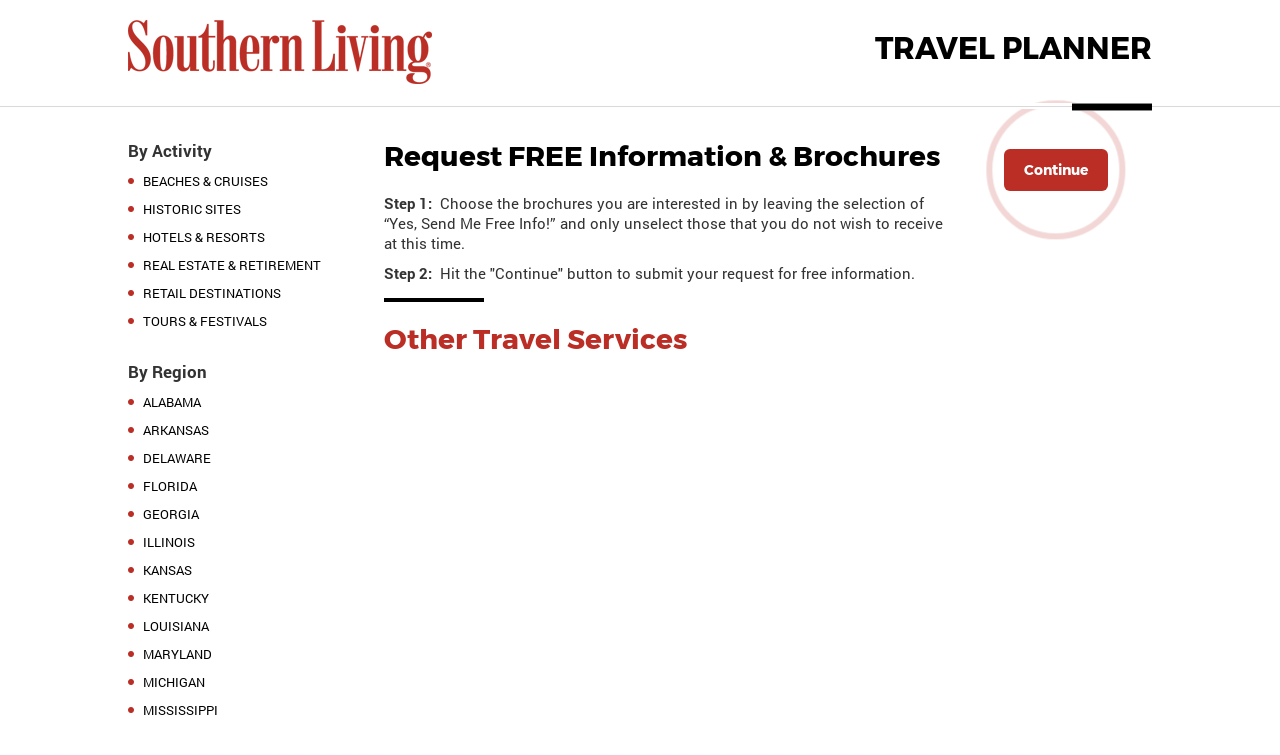

--- FILE ---
content_type: text/html; Charset=UTF-8
request_url: https://sltravelplanner.hotims.com/r5/cob_page.asp?category_id=79969
body_size: 6560
content:
<!doctype html>
<html><head>
<!-- Google tag (gtag.js) -->
<script async src="https://www.googletagmanager.com/gtag/js?id=G-8QXT9MLR6G"></script>
<script>
  window.dataLayer = window.dataLayer || [];
  function gtag(){dataLayer.push(arguments);}
  gtag('js', new Date());

  gtag('config', 'G-8QXT9MLR6G');
</script>
	<meta http-equiv="Content-Type" content="text/html; charset=UTF-8" />
	<meta name="viewport" content="width=device-width, initial-scale=1">
	<script type="text/javascript" src="//fast.fonts.com/jsapi/8c1aa185-a7d0-4a1a-9d70-ac153edfcacb.js"></script>
	<link href="https://sltravelplanner.hotims.com/hotdata/publishers/meredith_sl/sl/css/suckerfish.css" rel="stylesheet" type="text/css" />
	<link href="https://sltravelplanner.hotims.com/hotdata/publishers/meredith_sl/sl/css/style.css" rel="stylesheet" type="text/css" />
	<link href="https://sltravelplanner.hotims.com/hotdata/publishers/meredith_sl/sl/css/special_style.css" rel="stylesheet" type="text/css" />
	
	<link rel="stylesheet" href="https://cdn.jsdelivr.net/gh/fancyapps/fancybox@3.5.7/dist/jquery.fancybox.min.css" />

	<script type="text/javascript">
	<!--
	function clearDefault(el) {
	if (el.defaultValue==el.value) el.value = ""
	}
	// -->
	</script>

	<title>Southern Living -  Other Travel Services</title>
	<meta property="og:title" content="Southern Living">
	<meta property="og:description" content="">
	<meta property="og:type" content="article">
	<meta property="og:image" content="https://sltravelplanner.hotims.com/hotdata/publishers/meredith_sl/sl/images/sl-guide-og.jpg">
	<meta property="og:url" content="http://sltravelplanner.hotims.com">
</head>

<body class="cat_page">
	<div class="container">
		<div class="row">
			<div class="p10percent">
				<div class="left width40 mobile-width40">
					<div class="mt20 mb15"><a href="/"><img src="https://sltravelplanner.hotims.com/hotdata/publishers/meredith_sl/sl/images/logo-cat-page.png" class="img-responsive"></a></div>
				</div>
				<!-------- Mobile menu ------>
				<div class="topmenu-mobile">
					<a class="mobilemenu mt30" href="javascript:void();"></a>
					<ul class="mobilemenu1" style="display: none;">
					<li class='state'><a href="cob_page.asp?category_id=79895">Alabama</a></li><li class='state'><a href="cob_page.asp?category_id=79807">Arkansas</a></li><li class='state'><a href="cob_page.asp?category_id=79819">Delaware</a></li><li class='state'><a href="cob_page.asp?category_id=79821">Florida</a></li><li class='state'><a href="cob_page.asp?category_id=79825">Georgia</a></li><li class='state'><a href="cob_page.asp?category_id=79833">Illinois</a></li><li class='state'><a href="cob_page.asp?category_id=79837">Kansas</a></li><li class='state'><a href="cob_page.asp?category_id=79838">Kentucky</a></li><li class='state'><a href="cob_page.asp?category_id=79842">Louisiana</a></li><li class='state'><a href="cob_page.asp?category_id=79843">Maryland</a></li><li class='state'><a href="cob_page.asp?category_id=79844">Michigan</a></li><li class='state'><a href="cob_page.asp?category_id=79849">Mississippi</a></li><li class='state'><a href="cob_page.asp?category_id=79850">Missouri</a></li><li class='state'><a href="cob_page.asp?category_id=79851">Montana</a></li><li class='state'><a href="cob_page.asp?category_id=79856">North Carolina</a></li><li class='state'><a href="cob_page.asp?category_id=79859">Oklahoma</a></li><li class='state'><a href="cob_page.asp?category_id=79867">South Carolina</a></li><li class='state'><a href="cob_page.asp?category_id=79874">Tennessee</a></li><li class='state'><a href="cob_page.asp?category_id=79875">Texas</a></li><li class='state'><a href="cob_page.asp?category_id=79881">Washington DC</a></li><li class='state'><a href="cob_page.asp?category_id=79883">West Virginia</a></li>
					<li class="divider-m"></li>
					<li class="activity"><a href="cob_page.asp?category_id=79967">Beaches & Cruises</a></li><li class="activity"><a href="cob_page.asp?category_id=79983">Historic Sites</a></li><li class="activity"><a href="cob_page.asp?category_id=79982">Hotels & Resorts</a></li><li class="activity"><a href="cob_page.asp?category_id=79960">Real Estate & Retirement</a></li><li class="activity"><a href="cob_page.asp?category_id=81015">Retail Destinations </a></li><li class="activity"><a href="cob_page.asp?category_id=79981">Tours & Festivals</a></li>
					</ul>
				</div>
				<!--- end of Mobile menu --->
				<div class="right width40 text-right mt30 head">Travel Planner</div>
			</div>
		</div>
		<div class="vert-divider">
			<div class="black-box"></div>			
		</div>	
	
<!-- header -->
	
	<div class="row mt30">
		<div class="p10percent">
		<div class="width20 left side-menu">
			<div class="desc2">By Activity</div>
			<div class="statelist mt10">
				<div class='state'><a href="cob_page.asp?category_id=79967">Beaches & Cruises</a></div><div class='state'><a href="cob_page.asp?category_id=79983">Historic Sites</a></div><div class='state'><a href="cob_page.asp?category_id=79982">Hotels & Resorts</a></div><div class='state'><a href="cob_page.asp?category_id=79960">Real Estate & Retirement</a></div><div class='state'><a href="cob_page.asp?category_id=81015">Retail Destinations </a></div><div class='state'><a href="cob_page.asp?category_id=79981">Tours & Festivals</a></div>
			</div>
			<div class="mt30 desc2">By Region</div>
			<div class="statelist mt10">
				<div class='state'><a href="cob_page.asp?category_id=79895">Alabama</a></div><div class='state'><a href="cob_page.asp?category_id=79807">Arkansas</a></div><div class='state'><a href="cob_page.asp?category_id=79819">Delaware</a></div><div class='state'><a href="cob_page.asp?category_id=79821">Florida</a></div><div class='state'><a href="cob_page.asp?category_id=79825">Georgia</a></div><div class='state'><a href="cob_page.asp?category_id=79833">Illinois</a></div><div class='state'><a href="cob_page.asp?category_id=79837">Kansas</a></div><div class='state'><a href="cob_page.asp?category_id=79838">Kentucky</a></div><div class='state'><a href="cob_page.asp?category_id=79842">Louisiana</a></div><div class='state'><a href="cob_page.asp?category_id=79843">Maryland</a></div><div class='state'><a href="cob_page.asp?category_id=79844">Michigan</a></div><div class='state'><a href="cob_page.asp?category_id=79849">Mississippi</a></div><div class='state'><a href="cob_page.asp?category_id=79850">Missouri</a></div><div class='state'><a href="cob_page.asp?category_id=79851">Montana</a></div><div class='state'><a href="cob_page.asp?category_id=79856">North Carolina</a></div><div class='state'><a href="cob_page.asp?category_id=79859">Oklahoma</a></div><div class='state'><a href="cob_page.asp?category_id=79867">South Carolina</a></div><div class='state'><a href="cob_page.asp?category_id=79874">Tennessee</a></div><div class='state'><a href="cob_page.asp?category_id=79875">Texas</a></div><div class='state'><a href="cob_page.asp?category_id=79881">Washington DC</a></div><div class='state'><a href="cob_page.asp?category_id=79883">West Virginia</a></div>	
			</div>
		</div>
		
		<form action="/r5/request_info.asp" method="get" name="results" style="margin:0px">
		
		<div class="width75 right cob-content">
			<div class="row mb20">
				<div class="left width73">
					<h2>Request FREE Information &amp; Brochures</h2>
					<div class="feat-desc font11 mt20"><span class="bold">Step 1:</span>&nbsp;&nbsp;Choose the brochures you are interested in by leaving the selection of “Yes, Send Me Free Info!” and only unselect those that you do not wish to receive at this time.</div>
					<div class="feat-desc font11 mt10"><span class="bold">Step 2:</span>&nbsp;&nbsp;Hit the "Continue" button to submit your request for free information.</div>
					<div class="black-box1 mt15 mb20" style="display: block;"></div>
					<h2 style="color:#bb2e25">Other Travel Services</h2>
				</div>
				<div class="right width25 text-right">
					<div class="wrap mt10">	
						<button class="button" type="submit">Continue</button>
					</div>
				</div>
			</div>
			
			
			
			
			
			<!-- sql: SELECT distinct adv.advertiser_id, adv.name as advertiser_name, adv.address, adv.address2, adv.city, adv.state, adv.zip, adv.country, adv.phone, adv.tollfree, adv.fax, adv.email as advertiser_email, adv.logo, adv.last_name, adv.first_name, adv.title, adv.home_url, adv.advertiser_code, a.adkiosk_id, a.ad_name, a.adkiosk_type, a.callout_type, a.layout_id, a.site_url, a.product_url, a.ecomm_url, a.editorial_text, a.short_text1, a.short_text2, a.image1, a.image2, a.image3, a.image4, a.pdf1, a.pdf1_desc, a.pdf2, a.pdf2_desc, a.email as product_email, a.price, a.by_mail, a.by_email, l.listing_id, l.service_level, l.response_num, l.issue_id, i.issue_date, l.page, l.scan_page, l.ad_size, adv.stateprov_name, adv.country_name, replace(adv.name,'The ','') as adv_name_noarticles, replace(a.ad_name,'The ','') as ad_name_noarticles, flext2, flext3, flext4, flext5, flext6, flext7, flext8, flexb1, ISNULL(l.response_num,29999) as response_num_sortorder
FROM Listing l (NOLOCK) JOIN 
Adkiosk a (NOLOCK) ON a.adkiosk_id = l.adkiosk_id JOIN 
Advertiser adv (NOLOCK) ON adv.advertiser_id = a.advertiser_id JOIN 
Issue i (NOLOCK) ON l.issue_id = i.issue_id JOIN 
AdCategory ac (NOLOCK) ON a.adkiosk_id = ac.adkiosk_id
WHERE l.active = 1
AND  1 = 1 /* empty search text - no text searched */
AND l.listing_id = (select top 1 li.listing_id from issue ii join listing li on ii.issue_id = li.issue_id join adkiosk aki on aki.adkiosk_id = li.adkiosk_id  join AdCategory aci (NOLOCK) on aki.adkiosk_id = aci.adkiosk_id  where aki.advertiser_id = adv.advertiser_id and li.active = 1 and ii.pub_id = i.pub_id AND li.issue_id IN (89824,87897,87896,87895,87894,87893,87892,87891,87890,87889,87888) and aci.category_id = 79969  and aki.adkiosk_type = 1  order by ii.issue_date desc)
AND l.issue_id IN (89824,87897,87896,87895,87894,87893,87892,87891,87890,87889,87888)
AND i.pub_id = 8657
AND ac.category_id = 79969
AND a.adkiosk_type = 1
ORDER BY a.ad_name -->

		</div>
		
		</form>
		</div>
	</div>	
	
	
	
	



<div class="vert-divider mt60"></div> 

<div class="p10percent mt30">
  <div class="footer row">
				<div class="left mr10 mb30"><img src="https://sltravelplanner.hotims.com/hotdata/publishers/meredith_sl/sl/images/people_logo.png" /></div>
				<div>Southern Living is part of the People Inc. Home Group. © Copyright 2026 People Inc. Southern   Living is a registered trademark of <a target="_blank" href="https://www.meredith.com/">People Inc.</a> All Rights Reserved. Southern Living may receive compensation for some   links to products and services on this website. Offers may be subject to   change without notice. <a href="https://www.meredith.com/legal-ti/southernliving/generic_privacy_new.html?dnp-source=E" target="_blank">Privacy Policy</a> | <a href="https://www.meredith.com/datapolicy.html" target="_blank">Data Policy</a> | <a href="https://www.meredith.com/legal-ti/southernliving/privacy_terms_service.html" target="_blank">Terms of Service</a> | <a href="http://subscription-assets.timeinc.com/prod/assets/themes/magazines/default/template-resources/html/legal/ti-corp-behavioral.html" target="_blank">Ad Choices</a> | <a href="https://app-de.onetrust.com/app/#/webform/0c410d51-8e85-4308-9bb9-37c24a461ccb?uid=943a1736-24a1-46ea-a30e-8ee0e97d0de6" target="_blank">EU Data Subject Requests</a> | <a href="https://www.meredith.com/legal-ti/southernliving/generic_privacy_new.html?dnp-source=E#california" target="_blank">Your California Privacy Rights</a> | <a href="https://www.meredith.com/legal/web-accessibility" target="_blank">Web Accessibility</a></div>
			</div>
   		</div>
   	</div>
    	
		
<script src="https://cdn.jsdelivr.net/npm/jquery@3.4.1/dist/jquery.min.js"></script>
<script src="https://cdn.jsdelivr.net/gh/fancyapps/fancybox@3.5.7/dist/jquery.fancybox.min.js"></script>
<script type="text/javascript" src="https://sltravelplanner.hotims.com/hotdata/publishers/meredith_sl/sl/js/promotions.js"></script>


<!-- 5x5coop-rt -->

<script type="text/javascript">

    async function runPtrFlow() {
        let pid = 'c59fd74cbd71a58d3d354f836099a3cf5a29e8461d70dad1ea560c3559765bfc';
        let pub_id = 8657;
        let visitor_id = '{9FFC8860-AFA0-4EC3-A145-7C983B310048}';
        let session_id = '{62C3E206-355A-46D1-BACB-D1EAE502D2B4}';
        let resp_id = 0;
        let publicApiUrl = 'https://api.leadgen.hotims.com/api';
        let rtRedirectUrl = undefined;
        let rtRealtimeFetchUrl = 'https://a.usbrowserspeed.com/cs';
        let rtCookieEndpoint = '';

        // testing
        rtRedirectUrl = "https://api.leadgen.hotims.com/api/up";
        rtRealtimeFetchUrl = "https://a.usbrowserspeed.com/cs";
        // rtCookieEndpoint = "https://staging.instadb.ca/api/cookie/addcookie";
        rtCookieEndpoint = "https://api.leadgen.hotims.com/api/up";

        let ref_url = window.location.href || '';

        let puid = getUserIdPtr(pub_id, visitor_id, resp_id, ref_url);
        let svrHem = '';
        let hem = svrHem;

        let tuid = '';
        let upid = '';

        let svrEmMd5 = '';
        let md5_lower_case = svrEmMd5;

        let event_date = new Date().toISOString();

        let redirectUrl = undefined;

        if (rtRealtimeFetchUrl) {
            // rtRealtimeFetchUrl = rtRealtimeFetchUrl + '?' + 'hem=${HEM_SHA256_LOWERCASE}&up_id=${UP_ID}' + `&puid=${puid}`;
        }

        if (rtRedirectUrl) {
            redirectUrl = rtRedirectUrl + '?' + 'hem=${HEM_SHA256_LOWERCASE}&up_id=${UP_ID}' + `&puid=${puid}`;
        }

        let partner_uid = undefined;
        if (puid) {
            partner_uid = puid;
        }
        let partner_id = undefined;
        if (pid) {
            partner_id = pid;
        }
        let sha256_lower_case = undefined;
        if (hem) {
            sha256_lower_case = hem;
        }

        // real time fetch flow
        // anything extra to record 
        let fillin_payload = {
            rtRealtimeFetchUrl,
            rtCookieEndpoint,
            pid,
            puid,
        };
        let rtfetchdata = undefined;

        if (rtRealtimeFetchUrl) {
            rtfetchdata = await runRealTimeFetchFlow(fillin_payload);

            console.log('rtfetchdata: ', rtfetchdata);

            tuid = rtfetchdata.tuid;
            hem = rtfetchdata.hem;
            //sha256_lower_case = rtfetchdata.sha256_lower_case;
            upid = rtfetchdata.upID;
        }
        else {
            console.log('skip runRealTimeFetchFlow');
        }

        await runHmlgFlow({
            publicApiUrl,
            pub_id,
            visitor_id,
            session_id,
            resp_id,
            hem,
            pid,
            puid,
            tuid,
            upid,
            rtfetchdata,
        });
    }

    async function runRealTimeFetchFlow(input) {
        console.log('runRealTimeFetchFlow() input: ', input);
        const { rtRealtimeFetchUrl, pid, puid, fillin_payload, rtCookieEndpoint } = input;
        if (!pid) { return; }
        if (!rtRealtimeFetchUrl) { return; }

        //const redirectUrl = encodeURIComponent(rtCookieEndpoint + "?hem=${HEM_SHA256_LOWERCASE}-${UP_ID}");

        // fetchUrl = `https://a.usbrowserspeed.com/cs?pid=${encodeURIComponent(sitePID)}`;
        // let resourceUrl = `${rtRealtimeFetchUrl}?pid=${encodeURIComponent(pid)}`;
        let resourceUrl = `${rtRealtimeFetchUrl}?pid=${encodeURIComponent(pid)}&puid=${encodeURIComponent(puid)}`;
        //resourceUrl += `&r=${encodeURIComponent(redirectUrl)}`;

        console.log(`fetch(${resourceUrl}`);
        const response = await fetch(resourceUrl, {
            method: "GET",
            // mode: 'cors',
            credentials: 'include',
            headers: {
                "Accept": "application/json"
            }
        });

        const contentType = response.headers.get('Content-Type') || '';
        let data = undefined;
        if (contentType.includes('application/json')) {
            data = await response.json();
            console.log("RTF data:", data);
            // at least will have tuid
        }
        else {
            console.log("no json data, contentType: ", contentType);
        }

        if (data) {
            console.log("call runRtCookieFillInFlow()");
            await runRtCookieFillInFlow({ ...fillin_payload, ...data });
        }
        else {
            console.log("skip runRtCookieFillInFlow(), no data");
        }

        return data;

        // console.error("Error:", error);
    }

    async function runRtCookieFillInFlow(input) {
        console.log('runRtCookieFillInFlow() input: ', input);
        if (!input.partner_id) { return; }

        // fillin_payload
        const { rtCookieEndpoint, tuid, upID, partner_uid, partner_id, sha256_lower_case, ip, referrer, event_date, md5_lower_case } = input;

        let resourceUrl = rtCookieEndpoint;

        const payload = {
            tuid,
            upID,
            partner_id,
            partner_uid,
            sha256_lower_case,
            md5_lower_case,
            ip,
            referrer,
            event_date,
        };

        console.log("POST ", resourceUrl);
        const response = await fetch(resourceUrl, {
            method: "POST",
            headers: {
                "Content-Type": "application/json"
            },
            body: JSON.stringify(payload)
        });
        console.log("response.status: ", response.status);

        // const data = response.json();
        // console.log("Response:", data);

    }

    async function runHmlgFlow(input) {
        // if (!input.pid) { return; }
        let redirectUrl = undefined;

        const { publicApiUrl, pub_id, visitor_id, session_id, resp_id, hem, pid, puid, tuid, upid, rtfetchdata } = input;

        let resourceUrl = publicApiUrl + '/hmlg?pid=' + encodeURIComponent(pid);

        const payload = {
            pid,
            puid,
            pub_id,
            visitor_id,
            session_id,
            resp_id,
            hem,
            tuid,
            upid,
            rtfetchdata,
        };

        console.log("POST ", resourceUrl);
        const response = await fetch(resourceUrl, {
            method: "POST",
            headers: {
                "Content-Type": "application/json",
            },
            body: JSON.stringify(payload)
        });
        console.log("response.status: ", response.status);

        // const data = response.json();
        // console.log("Response:", data);

    }

    function getUserIdPtr(pubId, visitorId, respId, ref_url) {
        
        const prefix = 'imslg';
        
        const strippedVisitorId = stripGuid(visitorId);
        if (!pubId || !strippedVisitorId) {
            return null;
        }
        const ref_url_encoded = encodeURIComponent(ref_url).replaceAll('-', '%2D');
        const userSlug = `${prefix}-${pubId}-${strippedVisitorId}-${respId}-${ref_url_encoded}`;
        return userSlug;
    }

    function stripGuid(guid) {
        if (!guid) {
            return;
        }
        let stripped = guid.replaceAll('-', '');
        stripped = stripped.replace('{', '');
        stripped = stripped.replace('}', '');
        stripped = stripped.toLowerCase();
        return stripped;
    }

    window.onload = (event) => {
        runPtrFlow();
    };

</script>

<script type="text/javascript" data-id="alocdn-ldr" data-label="imslg-8657-9ffc8860afa04ec3a1457c983b310048-0" async defer src="//js.alocdn.com/c/z2r7q94j.js"></script>



</body>
</html>

--- FILE ---
content_type: text/css
request_url: https://sltravelplanner.hotims.com/hotdata/publishers/meredith_sl/sl/css/suckerfish.css
body_size: 844
content:
@charset "UTF-8";
/* CSS Document */


#nav { /* all lists */
	padding:  0;
	margin: 17px 0;
	list-style: none;
	line-height: 17px;
	z-index: 999;
}

#nav ul { /* all lists */
	padding: 17px 0;
	margin: 0;
	list-style: none;
	line-height: 15px;
	
}



#nav a {
	display: block;
	color:#333;
	text-decoration:none;
	height: 25px;
	display:block;
	width: auto;
	padding: 0px 10px;
	font-size: 18px;
}

#nav a:hover{
		color:#2D99BF;
	}




#nav li { /* all list items */
	float: left;
	margin:0px;
	position:relative;
	padding: 0 10px 0px 20px; background:url(../images/bg-dot.gif) left no-repeat;
		z-index: 999;
	}

#nav li:first-child {background:none; padding-left:10px;}
#nav li li:first-child {background:#D4E5EF; padding-left:0px;}

#nav li ul { /* second-level lists */
	position: absolute;
	font-size: 14px;
	font-weight: normal;
	padding: 0;
	margin-left: 20px;
	width: 12em;
	z-index: 100;
	background-color:#fdfdfd;
	left: -999em; /* using left instead of display to hide menus because display: none isn't read by screen readers */
}


#nav li li{ /* second level list items */
	float: left;
	margin:0px;
	position:relative;
	border-bottom: solid 1px #2D99BF;
	width: 100%;
	background:#D4E5EF;
	padding:0px;
	
}



#nav li:hover ul, #nav li.sfhover ul { /* lists nested under hovered list items */
	left: 0px;
	top: 24px;
	border-top: 2px solid #2D99BF;
}


	#nav li li a{
	
	display: block;
	font-weight: normal;
	color: #444;
	padding: 10px 8px;
	height: auto;
	font-size: 14px
	
	
}




#nav li li a:hover {
	color: #2D99BF;
	border-bottom: none;

}




--- FILE ---
content_type: text/css
request_url: https://sltravelplanner.hotims.com/hotdata/publishers/meredith_sl/sl/css/style.css
body_size: 9423
content:
@font-face {
    font-family: "Roboto"; font-weight:600; src: url("../fonts/Roboto-Bold.ttf");
}
@font-face {
    font-family: "Roboto"; font-weight:400; src: url("../fonts/Roboto-Regular.ttf");
}
@font-face {
    font-family: "Roboto"; font-weight:500; src: url("../fonts/Roboto-Medium.ttf");
}
@font-face {
    font-family: "Roboto"; font-weight:300; src: url("../fonts/Roboto-Light.ttf");
}
@font-face {
    font-family: "Montserrat"; font-weight:600; src: url("../fonts/Montserrat-Bold.ttf");
}
@font-face {
    font-family: "Montserrat"; font-weight:400; src: url("../fonts/Montserrat-Regular.ttf");
}
@font-face {
    font-family: "Montserrat"; font-weight:500; src: url("../fonts/Montserrat-Medium.ttf");
}
@font-face {
    font-family: "Montserrat"; font-weight:300; src: url("../fonts/Montserrat-Light.ttf");
}

body {font-size: 16px; font-family:Roboto, Arial, Helvetica, sans-serif; margin:0; padding:0; color:#333;}

.clearall {clear: both; zoom: 1;}
.clearall:after {content: "."; display: block; height: 0; clear: both; visibility: hidden;}
.row {clear: both; zoom: 1;}
.row:after {content: "."; display: block; height: 0; clear: both; visibility: hidden;}

a {text-decoration:none; color:#3686D0}
a img {border:0;}
.img-responsive {max-width:100%; max-height:100%;}

.container-fluid {max-width:100%; margin:auto; position:relative; background-color:#eeeeef; clear: both; zoom: 1;}
.container-fluid:after {content: "."; display: block; height: 0; clear: both; visibility: hidden;}
.container {max-width:1390px; margin:auto; position:relative; padding:0; clear: both; zoom: 1;}
.container:after {content: "."; display: block; height: 0; clear: both; visibility: hidden;}s

.display_block {display: block;}

.text-right {text-align:right;}
.text-center {text-align:center;}
.text-left {text-align:left;}

.bold {font-weight:bold;}
.semibold {font-weight:500;}
.italic {font-style:italic;}
.light {font-weight:300;}

.mt2 {margin-top:2px;}
.mt5 {margin-top:5px;}
.mt10 {margin-top:10px;}
.mt15 {margin-top:15px;}
.mt17 {margin-top:17px;}
.mt20 {margin-top:20px;}
.mt25 {margin-top:25px;}
.mt30 {margin-top:30px;}
.mt35 {margin-top:35px;}
.mt40 {margin-top:40px;}
.mt50 {margin-top:50px;}
.mt60 {margin-top:60px;}
.mt70 {margin-top:70px;}
.mt90 {margin-top:90px;}
.mt130 {margin-top:130px;}

.ml5 {margin-left:5px;}
.ml10 {margin-left:10px;}
.ml15 {margin-left:15px;}
.ml25 {margin-left:25px;}
.ml30 {margin-left:30px;}
.ml40 {margin-left:40px;}
.ml80 {margin-left:9em;}

.mb5 {margin-bottom:5px;}
.mb10 {margin-bottom:10px;}
.mb15 {margin-bottom:15px;}
.mb20 {margin-bottom:20px;}
.mb30 {margin-bottom:30px;}
.mb50 {margin-bottom:50px;}
.mb60 {margin-bottom:60px;}

.mr5 {margin-right:5px;}
.mr10 {margin-right:10px;}
.mr20 {margin-right:20px;}
.mr30 {margin-right:30px;}border-bottom

.pad1-0 {padding:1em 0;}
.pad2-0 {padding:2em 0;}
.pad5-8 {padding:10px 15px;}
.pad0-8 {padding:0px 15px 0px 15px;}
.padtop10 {padding-top:10px;}
.padtop20 {padding-top:20px;}
.pr20 {padding-right:20px;}
.p25-30 {padding: 25px 30px;}
.pl20 {padding-left: 20px;}
.pl40 {padding-left: 40px;}
.pl60 {padding-left: 60px;}
.pl80 {padding-left: 80px;}
.pr80 {padding-right: 80px;}
.p10percent {padding: 0 10%;}
.p6percent {padding: 0 6%;}
.pb10px {padding-bottom: 10px;}
.pb20px {padding-bottom: 20px;}

.width18 {width:18%;}
.width20 {width:20%;}
.width25 {width:25%;}
.width26 {width:26%;}
.width30 {width:30%;}
.width33m {width:33%;}
.width35 {width:35%;}
.width40 {width:40%;}
.width55 {width:55%;}
.width60 {width:60%;}
.width65 {width:65%;}
.width73 {width:73%;}
.width75 {width:75%;}
.width80 {width:80%;}
.width88 {width:88%;}
.width88 {width:90%;}

.sup {font-size:50%; vertical-align:super;}
.uppercase {text-transform:uppercase;}
.underline {text-decoration:underline;}

.font08 {font-size:0.8em;}
.font09 {font-size:0.9em;}
.font11, .cat_page .font11 {font-size:1.1em;}
.font12 {font-size:1.2em;}
.font14 {font-size:1.4em;}
.font16 {font-size:1.6em;}
.font18 {font-size:1.8em;}
.font22 {font-size:2.2em;}
.font30 {font-size:3em;}
.font35 {font-size:3.5em;}

.logo {width:24%; padding:1em 0;}

.topmenu li {display:inline-block; list-style:none; font-weight:bold; margin-right:0.3em;}
.topmenu a {display:inline-block; color:#444; padding:0.3em 0.7em; border-radius:0.2em; border:1px solid rgba(238, 238, 239, 0); transition: border ease-out 0.3s, color ease-out 0.3s; -webkit-transition: border ease-out 0.3s, color ease-out 0.3s;}
.topmenu a:hover {color:#5f9826; border:1px solid #81c240;}

.formhead {background: #82c341 none repeat scroll 0 0; color: #fff; padding: 10px 15px; z-index: 10; border-radius:5px;}
.borderall {border: 2px solid #82c341; border-radius: 5px;}
.form-container {background-color:#FFFFFF;}

textarea {min-height:80px;}
.green {color: #82c341;}
.grey {color: #666666;}
.black {color: #333;}
.grey-bckgrnd {background:#f0f0ee;}
.divider {background: rgba(0, 0, 0, 0) url("../images/divider.png") repeat scroll 0 0; height: 10px; width: 100%; margin:5em 0;}

.vbullet {background: rgba(0, 0, 0, 0) url("../images/vbullet.png") no-repeat scroll 0 0;}
.centered-list {margin:auto; width:65%;}
.v-small li {list-style:none; background:url(../images/vbullet-small.png) no-repeat center left; padding:6px 20px 6px 30px;}
.plus-small li {list-style:none; background:url(../images/plus.png) no-repeat center left; padding:6px 20px 6px 30px;}
.centered-list .v-small li {float:left; width:40%; margin-left:20px;}
.new {background-color:#efad4d; padding:2px 6px; color:#FFFFFF; font-size:0.9em; font-weight:500; border-radius:2px; text-shadow:0 1px 1px rgba(0,0,0,0.5);}
.mar-auto {margin-left:auto; margin-right:auto;}

.feature {border:#f0f0ee 1px solid; margin-left:-1px; min-height:450px;}
.feature > div {padding:25px 30px;}
.feature .v-small, .feature .plus-small {padding:0; margin:0;}
.divider-light {border-top:#CCC 1px dashed; height:1px; margin:15px 0;}

.relative {position:relative;}

.next {max-width:400px; min-width:250px;}
.width65t {width:65%;}

/*----------------- New design styles - October 2019-------*/
.home-head {background: url(../images/bg-home.jpg) no-repeat #fff; background-size: cover; min-height: 460px; position: relative;}
.cat-head {background: url(../images/bg-home.jpg) no-repeat #fff; background-size: cover; min-height: 460px; position: relative;}
.home-head .logo {position: absolute; bottom: -37px; left: 0; width: 100%;}
.red-plashka {background-color: #bb2e25; font-family: Montserrat, Arial, Helvetica, sans-serif; color: #fff; padding: 20px 0;}

.vert-divider {background: url(../images/separator-bg.gif) repeat-x #fff; background-position: center center; height: 6px; text-align: center;}
.cat_page .vert-divider {position: relative;}
.head-h4 h4 {font-family: Roboto, Arial, Helvetica, sans-serif; text-transform: uppercase; font-size: 15px; margin: 30px 0 45px 0; letter-spacing: 2px;}
.black-box {height: 100%; width: 80px; background-color: #000; border-top: 1px solid #868686; border-bottom: 1px solid #868686; margin: auto;}
.cat_page .black-box {position: absolute; right: 10%;}
.black-box1 {height: 4px; width: 100px; background-color: #000; display: none}

.categories {padding-top: 55px; padding-bottom: 55px;}

.state {display: inline-block; width: 45%; font-family: Roboto, Arial, Helvetica, sans-serif; padding-left: 15px; background: url(../images/bullet.jpg) no-repeat #fff left center; margin-bottom: 10px;}
.state a {color: #000; font-size: 16px; text-transform: uppercase; padding-bottom: 5px;}
.cat_page .state {display: block; width: 100%;}
.cat_page .state a {font-size: 13px;}
.cat_page .mobilemenu1 .state {width: auto; margin-bottom: 0;}
.cat_page .mobilemenu1 .activity:first-child {border-top: #CCCCCC 2px solid;}

.activitylist {padding-left: 50px;}
.activities {float: left; background-color: #bb2e25; height: 125px; width: 125px; text-transform: uppercase; color: #fff; font-size: 13px; font-weight: 600; font-family: Montserrat, Arial, Helvetica, sans-serif; text-align: center; margin-right: 15px; border-radius: 6px; box-shadow: 0 0 10px rgba(187,46,37,0.2);}
.activities:last-child {margin-right: 0;}
.activities a {color: #fff; display: inline-block; height: 100%; width: 100%;}
.travel-planner {font-size: 46px; font-weight: bold; padding-right: 55px; text-transform: uppercase;}
.hotdeals ul {padding: 0; margin: 0;}
.hotdeals li {list-style: none; float: left; margin-bottom: 40px;}
.thumb {width:100%; max-height:100%;}
.hotdeals li .desc2 {font-size: 20px;}
.hotdeals li .black-box1 {display: block;}

.featureddestinations ul {padding: 0; margin: 0;}
.featureddestinations li {list-style: none; float: left; width: 50%; min-height: 380px;}

.more-info {display: block; font-family: Montserrat, Arial, Helvetica, sans-serif; color: #fff; margin-top: -25px;}
.more-info a {font-family: Montserrat, Arial, Helvetica, sans-serif; color: #fff; padding: 12px 20px; font-size: 14px; font-weight: 600; background-color: #bb2e25; border-radius: 6px; display: inline-block;}
.submit {font-family: Montserrat, Arial, Helvetica, sans-serif; color: #fff; padding: 12px 20px; font-size: 14px; font-weight: 600; background-color: #bb2e25; border-radius: 6px; display: inline-block; border: none; cursor: pointer;}
.submit1 {font-family: Montserrat, Arial, Helvetica, sans-serif; color: #fff; padding: 10px 16px; font-size: 14px; font-weight: 400; background-color: #bb2e25; border-radius: 6px; display: inline-block; border: none; cursor: pointer;}
.submit2 {font-family: Montserrat, Arial, Helvetica, sans-serif; color: #fff; padding: 14px 23px; font-size: 18px; font-weight: 600; background-color: #bb2e25; border-radius: 6px; display: inline-block; border: none; cursor: pointer;}

.desc2 {font-family: Roboto, Arial, Helvetica, sans-serif; font-weight: 600; font-size: 17px;}
.feat-desc {font-family: Roboto, Arial, Helvetica, sans-serif; font-size: 13px;}

.footer div {font-family: Roboto, Arial, Helvetica, sans-serif; font-size: 11px; color: #565656;}
.footer div a {color: #565656;}

.head {font-family: Montserrat, Arial, Helvetica, sans-serif; color: #000; font-size: 30px; font-weight: 600; text-transform: uppercase;}

.border-bottom {border-bottom: 1px solid #d9d9d9;}
.border-bottom2 {border-bottom: 1px solid #ededed;}

.adv-logo {float: right; margin-left: 20px;}

.btn_cob_page {border-radius: 4px; border: 2px solid #000000; padding: 10px 20px; font-family: Montserrat, Arial, Helvetica, sans-serif; font-size: 12px; display: inline-block; color: #000;}

.video-thumb {display: inline-block; float: left;}

h2 {font-family:  Montserrat, Arial, Helvetica, sans-serif; color: #000; font-size: 28px; font-weight: 600; margin-bottom: 10px; margin-top: 0px;}

.video-wrapper {position: relative; padding-bottom: 56.25%; /* 16:9 */  padding-top: 25px;}
.video-wrapper iframe {position: absolute; top: 0; left: 0; width: 100%; height: 100%;}

.checkbox-label {position: relative; top: -10px;}
.travel-planner img.right {position: relative; top: 5px;}

.mobilemenu1 li.divider-m {border-top: 1px solid #ccc; padding: 0;}

/*------- Continue animated button -----*/
.wrap {
  height: 100%;
  display: flex;
  align-items: center;
  justify-content: center;
}

.button {
  font-family: Montserrat, Arial, Helvetica, sans-serif;
  padding: 12px 20px; 
	font-size: 14px; 
	font-weight: 600;
	border-radius: 6px;
  color: #fff;
  background-color: #bb2e25;
  border: none;
  transition: all 0.3s ease-in-out 0s;
  cursor: pointer;
  outline: none;
  position: relative;
  }

button::before {
content: '';
  position: absolute;
  top: 50%;
  left: 50%;
  transform: translate(-50%, -50%);
  opacity: 0;
  transition: all .3s ease-in-out 0s;
}

button:hover::before, button:focus::before {
  opacity: 1;
}

.button:hover, .button:focus {
  background-color: #fff;
	color: #bb2e25;
	border: 1px solid #bb2e25;
}

button::after {
  content: '';
  width: 10px; height: 10px;
  border-radius: 100%;
  border: 6px solid #bb2e25;
  position: absolute;
  z-index: -1;
  top: 50%;
  left: 50%;
  transform: translate(-50%, -50%);
  animation: ring 2s infinite;
}

button:hover::after, button:focus::after {
  animation: none;
  display: none;
}

@keyframes ring {
  0% {
    width: 30px;
    height: 30px;
    opacity: 1;
  }
  100% {
    width: 150px;
    height: 150px;
    opacity: 0;
  }
}
/*----- end of Continue animated button ---*/


/*------------------- Custom checkbox ----------------------*/
/** EXAMPLE
  <label class="tgl">
    <input type="checkbox" />
    <span data-on="1" data-off="0"></span>
  </label>
**/
.tgl {
  position: relative;
  outline: 0;
  display: inline-block;
  cursor: pointer;
  user-select: none;
  margin: 0 0 5px 0;
font-size:14px
}
.tgl,
.tgl:after,
.tgl:before,
.tgl *,
.tgl *:after,
.tgl *:before,
.tgl + .tgl-btn {
  box-sizing: border-box;
}
.tgl::selection,
.tgl:after::selection,
.tgl:before::selection,
.tgl *::selection,
.tgl *:after::selection,
.tgl *:before::selection,
.tgl + .tgl-btn::selection {
  background: none;
}
.tgl span {
  position: relative;
  display: block;
  height: 1.9em;
  line-height: 1.2em;
  overflow: hidden;
  font-weight: normal;
  text-align: center;
  border-radius: 2em;
  padding: 0.2em 1em;
  border: 1px solid #fafafa;
  transition: color 0.3s ease, padding 0.3s ease-in-out, background 0.3s ease-in-out;
}
.tgl span:before {
  position: relative;
  display: block;
  line-height: 1.3em;
  padding: 0 0.2em;
  font-size: 1em;
}
.tgl span:after {
  position: absolute;
  display: block;
  content: "";
  border-radius: 2em;
  width: 1.3em;
  height: 1.3em;
  margin-left: -1.45em;
  top: 0.2em;
  background: #ffffff;
  transition: left 0.3s cubic-bezier(0.175, 0.885, 0.32, 0.97), background 0.3s ease-in-out;
}
.tgl input[type="checkbox"] {
  display: none !important;
}
.tgl input[type="checkbox"]:not(:checked) + span {
  background: #E0E0E0;
  color: #7F7F7F;
  padding-left: 1.6em;
  padding-right: 0.4em;
}
.tgl input[type="checkbox"]:not(:checked) + span:before {
  content: attr(data-off);
  color: #626262;
}
.tgl input[type="checkbox"]:not(:checked) + span:after {
  background: #ffffff;
  left: 1.6em;
}
.tgl input[type="checkbox"]:checked + span {
  background: #bb2e25;
  color: #ffffff;
  padding-left: 0.4em;
  padding-right: 1.6em;
}
.tgl input[type="checkbox"]:checked + span:before {
  content: attr(data-on);
}
.tgl input[type="checkbox"]:checked + span:after {
  background: #ffffff;
  left: 100%;
}
.tgl input[type="checkbox"]:disabled,
.tgl input[type="checkbox"]:disabled + span,
.tgl input[type="checkbox"]:read-only,
.tgl input[type="checkbox"]:read-only + span {
  cursor: pointer;
}
.tgl-gray input[type="checkbox"]:not(:checked) + span {
  background: #e3e3e3;
  color: #999999;
}
.tgl-gray input[type="checkbox"]:not(:checked) + span:before {
  color: #999999;
}
.tgl-gray input[type="checkbox"]:not(:checked) + span:after {
  background: #ffffff;
}
.tgl-inline {
  display: inline-block !important;
  vertical-align: top;
}
.tgl-inline.tgl {
  font-size: 16px;
}
.tgl-inline.tgl span {
  min-width: 50px;
}
.tgl-inline.tgl span:before {
  line-height: 1.4em;
  padding-left: 0.4em;
  padding-right: 0.4em;
}
.tgl-inline-label {
  display: inline-block !important;
  vertical-align: top;
  line-height: 26px;
}

.simple-toggle {
  position: absolute;
  left: 0;
  right: 0;
  top: 30px;
  text-align: center;
  margin: auto;
}
.title,
.subtitle {
  display: block;
  -webkit-font-smoothing: antialiased !important;
  text-shadow: 1px 1px 1px rgba(0, 0, 0, 0.004);
}
.title {
  font-size: 30px;
  line-height: 40px;
  font-weight: bold;
  color: #262626;
}
.subtitle {
  margin-bottom: 20px;
  opacity: 0.4;
}
.code {
  display: inline-block;
  color: grey;
  border-radius: 5px;
  border: 1px solid #c9c9c9;
  background-color: #d6d6d6;
  margin: 10px;
  text-align: left;
  padding: 10px 10px 0 0;
  line-height: 0.6em;
  max-width: 300px;
}
.footer {
  margin-top: 30px;
  font-size: 14px;
  opacity: 0.4;
}



/*-----------------------------------------------*/
.free_guide {padding: 15px; background:url(../images/brochure-background.jpg) repeat-x;}
.free_guide .head1 {font-family: Cambria, "Hoefler Text", "Liberation Serif", Times, "Times New Roman", "serif"; color: #e32757; font-style: italic;  font-size: 38px; letter-spacing: 3px;}
.free_guide .head2 {color: #3f3f3f; font-size: 33px; text-transform: uppercase; font-weight: bold; font-family: 'Avenir Next LT W01 Demi';}
.free_guide .brochure {background:url(../images/brochures.png) no-repeat center right; padding-right: 109px; margin-top: 15px; margin-bottom: 15px;}

.red {color: #e32857;}

.badge {position: absolute; top: -10px; right: -10px;}

.font41 {color:#3f3f3f; font-size:25px;}

.download-b {padding-left: 0;}
.download-b > li:before { background-color: #e5295b; margin-right: 5px; padding: 5px 10px; border-radius: 50%; content: counter(index, decimal); counter-increment:index; color: #fff; font-family: 'ITCFranklinGothicW01-Bk 812647'; font-size: 0.9em; }
.download-b li:first-child { counter-reset:index;}
.download-b li {list-style: none; margin-bottom: 25px; padding-bottom: 25px; font-weight: bold; font-size: 16px; border-bottom: 1px solid #e1e1e1;}
.download-b li a {font-weight: normal;}

.download_btn {background: url(../images/btn-bckgrnd.gif) no-repeat #e32757; background-position: right 10px center; padding: 5px 33px 5px 10px; border-radius: 5px; color: #fff; text-decoration: none;}

.list-container {width: 65%; margin: auto; text-align: left;}

.mail-ul {padding-left: 0;}
.mail-ul > li:before { background-color: #3194bd; margin-right: 5px; padding: 5px 10px; border-radius: 50%; content: counter(index, decimal); counter-increment:index; color: #fff; font-family: 'ITCFranklinGothicW01-Bk 812647';}
.mail-ul li:first-child { counter-reset:index;}
.mail-ul li {list-style: none; margin-bottom: 25px; font-weight: bold; font-size: 16px;}
.mail-ul li a {font-weight: normal; text-decoration: underline;}

.home-btn {position: absolute; bottom: 0; right: 0;}

.color23 {color: #E52759;}

.li1, .li2, .li3 {list-style: none;}
.li1:before { content: "1.1"; margin-left: -30px; margin-right: 5px;}
.li2:before { content: "1.2"; margin-left: -30px; margin-right: 5px;}
.li3:before { content: "1.3"; margin-left: -30px; margin-right: 5px;}


@media all {
	.width23 {width:23%;} .width25 {width:25%;} .width30 {width:30%; float:left; margin-right:4%;} .width40 {width:40%;} .width45 {width:45%; float:left; margin-right:5%;} .width50 {width:50%;} .width68 {width:68%;} .width70 {width:70%;}
	.row .width45:nth-child(2) {margin-right:0;}
	.row .width30:nth-child(3) {margin-right:0;}
	.left {float:left;}
	.right {float:right;}
	.mobilemenu {width:38px; height:37px; background:url(../images/icon-menu.png) no-repeat; display:none;}
	.mobilemenu1 {display:none; position:absolute; top:63px; right:0; background:#fff; padding:5px 10px; border:#CCCCCC 1px solid; border-radius:5px; z-index:100; box-shadow:0 0 4px rgba(0,0,0,0.4);}
	.mobilemenu1 li {padding:5px 10px; border-bottom:#e3e3e3 1px solid; min-width:280px; list-style:none;}
	.mobilemenu1 li:last-child {border-bottom:none;}
	.hide-desktop {display:none;}
	.mla60 {margin-left:60px;}
}
@media all and (max-width:1400px){
	.travel-planner {font-size: 43px}
	.activities {width: 110px; height: 110px; font-size: 12px; margin-right: 10px; }
	.activities .mt15 {margin-top: 10px;}
}
@media all and (max-width:1300px){
	.travel-planner {font-size: 40px}
	.state {font-size: 13px; width: 45%;}
}
@media all and (max-width:1200px){
	.travel-planner {font-size: 36px}
	.categories .width40 {width: 60%;}
	.categories .width55 {width: 40%;}
}
@media all and (max-width:1100px){
	.cat_page .side-menu {display: none;}
	.cat_page .cob-content {width: 100%; float: none;}
	.cat_page .head {width: 100%; float: none; }
	.topmenu-mobile{width:40px; text-align:left; float:right; position:relative;}
	.mobilemenu {display:inline-block;}
	.cat_page .head {clear: both; zoom: 1;}
	.cat_page .head:after {content: "."; display: block; height: 0; clear: both; visibility: hidden;}
	.home-head {min-height: 300px;}
}

@media all and (max-width:1000px){
	.container .hide-tablet {display:none;}
	.show-tablet {display:inline-block;}
	.tablet-mt10 {margin-top:10px;}
	.tablet-mt20 {margin-top:20px;}
	.tablet-mt30 {margin-top:30px;}
	.topmenu {width:70%; text-align:right;}
	.container .tablet-mt {margin-top:110px;}
	.container .tablet-mt20 {margin-top:20px;}
	.divider {margin:2em 0;}
	.centered-list {width:100%;}
	.centered-list .v-small li {float:left; width:40%; margin-left:0;}
	.width33m {float:left; width:49%;}
	.width26, .container .expand-tablet {float:left; width:100%;}
	.mla60 {margin-left:0;}
	.v-small li {display:inline-block;}
	.container .shrink-tablet {width:auto;}
	.divider-tablet {border-top:#CCCCCC 1px solid; margin:20px 0; padding-top:20px;}
	.greenbullets li {margin-bottom:5px;}
	.red-plashka .left, .red-plashka .right {width: 100%; float: none;}
	.travel-planner img.right {width: auto;}
}
@media all and (max-width:900px){
	.categories .left, .categories .right {float: none; width: 100%;}
	.mar900-30px {margin-top: 30px;}
	.activitylist {padding-left: 0;}
	.cat_page .p10percent {padding: 0 2%;}
	.cat_page .black-box {right: 2%;}
	.home-head {min-height: 250px;}
}
@media all and (max-width:800px){
	.featureddestinations li {float: left; width: 50%; min-height: 400px;}
	.form-container .form-left {float: none; width: 100%;}
	.form-container .form-right {float: none; width: 100%;}
	.hotdeals, .featureddestinations {float: none; width: 100%;}
	.featureddestinations {margin-top: 50px;}
	.hotdeals li {min-height: inherit;}
}
@media all and (max-width:700px){
	.dest-photo {float: none; width: 100%;}
	.dest-description {float: none; width: 100%; margin-top: 20px;}
}
@media all and (max-width:768px){
	.topmenu{display:none;}
	.show-mobile {display:inline-block;}
	.container .hide-tablet {display:none;}
	.container .hide-768 {display:none;}
	.tablet-mt10 {margin-top:10px;}
	.tablet-mt20 {margin-top:20px;}
	.form-container {width:95%; position:static; margin:30px 10px;}
	.container .tablet-mt, .container .tablet-mt30 {margin-top:30px;}
	.foursection li {width:100%; min-height:inherit; margin-top:20px;}
	.width30, .width33m, .width26 {display:block; width:100%;}
	.divider {margin:2em 0;}
	.font22 {font-size:2em;}
	.font30 {font-size:2.5em;}
	.centered-list {width:100%;}
	.centered-list .v-small li {width:100%;}
	.expand-tablet {display:block; width:100%;}
	.divider-mobile {border-top:#CCCCCC 1px solid; margin:20px 0; padding-top:20px;}
	.hundred768 {width:100%;}
}
@media all and (max-width:605px){
	.cat_page .width35 {text-align: center; margin-top: 15px;}
	.cat_page .width60 {text-align: center;}
	.cat_page .width40 {width: auto;}
	.cat_page .mobile-width40 {width: 80%;}
	.head {font-size: 24px;}
	
	.container .hide-mobile {display:none;}
	.width23, .width25, .width26, .width30, .width35, .width33m, .width40, .width45, .width50, .width60, .width65, .width68, .width70, .width90 {display:block; width:100%;} 
	.big-btn {display:inline-block;}
	.container .mobile-mt10 {margin-top:10px;}
	.container .mobile-mt20 {margin-top:20px;}
	.container .mobile-mt30 {margin-top:30px;}
	.container .mobile-mt40 {margin-top:40px;}
	.container .mobile-mt50 {margin-top:50px;}
	.container .mobile-mt60 {margin-top:60px;}
	.left {float:none;}
	.right {float:none;}
	.container .logo {float:left; width:100%;}
	.topmenu{width:35px; text-align:right; float:right;}
	.ml30 {margin-left:0;}
	.width88 {float:right;}
	.greencircle {width:40px; float:left;}
	.expand-mobile {display:block; width:100%;}
}
@media all and (max-width:515px){
	.home-head .logo {bottom: -33px;}
}


/*---------------------------------------------------------*/
/*-----------            OLD STYLES          --------------*/
/*---------------------------------------------------------*/




body, html {padding:0; margin:0; font-size:14px;}
img {border:0}
a {color: #2D99BF;}
strong {font-family:'ITCFranklinGothicW01-Dm 812668'; font-weight:normal;}
.required {color:#2D99BF }



#topbanner {width: 980px; margin: 0 14px; text-align:center; padding: 15px 0 15px 0; background-color: #eee; font-size: 10px; color: 666; }

#header {width: 980px; margin: 20px 14px 40px 14px; font-family:'Avenir Next LT W01 Demi';}

#header h1 {float: left;}
#header h1 a {display:block; width: 598px; height: 72px; background-image:url(../images/logo-ggg.gif); text-indent: -5000px; margin: 0px 10px; }
 
#headsearch {display: inline-block; float: right; width: 180px; height: 24px; margin: 30px 10px 0px 10px; text-align:right; border: 1px solid #ccc; -moz-border-radius: 5px;
    -webkit-border-radius: 5px;
    -khtml-border-radius: 5px;
    border-radius: 5px; position:relative; }

#headsearch input[type="text"] {width: 140px;  border: 1px solid #fff; position:absolute; top: 1px; left:3px;  color: #999;}

/* most of styling of navigation in Suckerfish.css */
#nav {clear: both; z-index: 999;}

#footer {width: 980px; padding: 20px 0; margin: 0 14px; background:url(../images/bg_wave.gif) top no-repeat; text-align:center; line-height:30px; }
#footer img {padding: 10px 10px 30px 10px;}
#footlogos  {margin: auto; display: inline-block; width: 985px; text-align: center;}
#footlogos img {padding: 30px 30px 10px 30px; display: inline-block;}
#footer a {padding: 0px 10px}


#homeleft {width:660px; float:left; padding-right:20px; display: inline-block;}
#homeright { display: inline-block; float: right; width: 300px;}

#homeright img, #homeright iframe {margin-bottom: 20px;}

#featureddestinations, #categorydestinations{width: 1008px; padding:  20px 0; margin: 0; background:url(../images/bg_wave.gif) top no-repeat; line-height:20px; }
#featureddestinations.narrow{width: 650px;}

#featureddestinations ul {list-style: none; padding:0; margin:0}
#featureddestinations a {clear:both;}
#featureddestinations li, #categorydestinations li {float: left; display:inline-block; width: 163px; padding: 0px 10px 30px 28px; margin:0}
#featureddestinations.three li:nth-child(3n+1) {clear: both;}
#featureddestinations.five li:last-child{display: none;}
#featureddestinations h2 {padding: 0 0 10px 32px;}
#featureddestinations .img, #categorydestinations .img {padding: 5px  13px 0 0; height: 155px; width: 163px; position: relative;}

#rmilists ul {clear: both; list-style: none; margin:0; padding:40px 0 20px 0 ; background:url(../images/bg_sm_wave.gif) top no-repeat;}
#rmilists ul:first-child {padding:20px 0 20px 0 ; background:none; }





#homecontent {display: inline-block;  width: 980px; margin: 20px 14px; padding: 30px 0 15px 0; background:url(../images/bg_wave.gif) top no-repeat;}

#browsebyactivity {float: left; line-height: 28px; width:210px; }
#homecontent #browsebyactivity {padding-top: 15px; }
#browsebyactivity {float: left; padding-top: 0px; line-height: 28px; width:210px; }
#browsebyactivity ul {list-style:none; margin:0; padding:0;}
#browsebyactivity li  a {background:url(../images/bg-arrow.gif) left no-repeat; padding-left: 15px;}
#browsebyactivity h2 {font-size:20px;}

#browsebyactivity1 {display: inline-block; padding-top: 0px; line-height: 28px; width:195px; }

#browsebyregion {padding-top: 15px;display:  inline-block; width:450px; }
#browsebyregion h2 {padding-left: 45px; font-size:20px;}

#categorycontent, #categorysweeps {display: inline-block;  width: 980px; margin: 0px 14px 20px 14px; padding: 30px 0 15px 0; background:url(../images/bg_wave.gif) top no-repeat;}

#categoryleft {display:inline-block; width: 620px; float:left; padding-left:20px;}
#categoryleft img {float: right; padding: 0 0 0 20px;}

#categoryleft1 {display:inline-block; width: 520px; float:left; padding-left:20px;}
#categoryleft1 img {float: right; padding: 0 0 0 20px;}

#categoryright {display:inline-block; width: 300px; float:left; padding-left: 40px;}

#categoryright1 {display:inline-block; width: 400px; float:left; padding-left: 40px; text-align: right;}

#categorysweeps h2 {font-size:20px;  padding-left:14px}
#categorysweeps ul {clear:both; padding:20px 0; list-style:none;}
#categorysweeps li {float: left; margin: 13px;}


.categoryrmi {display:inline-block; width: 150px; margin: 14px 0; padding: 8px 0; border-top: 1px solid #E32759; border-bottom: 1px solid #E32759; color:#E32759; font-size:12px; font-family:'ITCFranklinGothicW01-Dm 812668';}
.categoryrmi input {margin: 0px 5px 0 0; padding:0;}

#rmitext {padding-left: 34px;  width: 550px; float:left; }

.rmiall {width: 380px; padding-right: 14px; float: right;  color:#E32759; font-size:14px; font-family:'ITCFranklinGothicW01-Dm 812668';}
.rmiall input[type="checkbox"] {margin-right: 8px}
.rmiall input[type="image"] {float: right; padding: 10px 0 0 0}
.rmiall .allcheckbox {padding: 23px 20px 20px 50px;}

#microcontent {display: inline-block; width: 980px; margin: 20px 14px; padding: 30px 0; background:url(../images/bg_wave.gif) top no-repeat; z-index: 1; font-size: 16px;}
#microcontent p { font-size: 16px;}
#microleft {display:inline-block; width:580px; float:left;  padding: 0px 30px 30px 20px;}
#microright {display:inline-block; width: 300px; padding: 0px 20px 30px 30px;}
#microactions {display: inline-block;  width: 580px; position:relative;z-index:1;}
#microactions .pdfdownload {padding: 7px 0px 5px 35px; background: url(../images/bg_pdf.gif) left no-repeat;}
#microactions .requestfreeinfo {position:	absolute; bottom: 0; right: 0; z-index:99}
#microcontact {display: inline-block;width: 300px; float:left; }
#microcontact h1{font-size: 18px;}
#microactionsRight {display: inline-block;width: 280px; text-align:right;}
#microactionsRight img {margin-bottom: 50px; z-index:1}
#microtext {margin: 30px 0px; padding: 30px 0; background:url(../images/bg_wave.gif) top no-repeat;}
#microprevlink, #micronextlink {text-decoration:none; color: #CC0146;margin-right: 60px; font-size: 16px; font-family: 'Avenir Next LT W01 Demi';}
#microprevlink {padding-left: 30px; background: url(../images/prev.gif) no-repeat left;}
#micronextlink {padding-right: 30px; background:  url(../images/next.gif) no-repeat right;}

.left {float:left;}
.right {float:right;}
#sticker {background-color: #fff; width: 1008px; padding: 5px 0px; z-index: 100;}
.sticky-wrapper.hey {background-color: #fff;}
.sticky-wrapper.hey  #sticker{padding: 5px 0 30px 0; background:url(../images/bg_wave.gif) bottom no-repeat #fff;}

.d-btn {margin: 5px 0 0 0; display: inline-block;}
.d-btn a {padding: 10px 15px; background-color: #ce0247; color: #fff; font-weight: 600; text-decoration: none; box-shadow: 2px 2px 2px rgba(0,0,0,0.2); border-radius:18px; text-shadow: 0px 0px 2px rgba(0,0,0,0.4);}

#country {
    border: #dadada 2px solid;
    height: 32px;
    padding: 0 10px 1px 3px;
    width: 290px;
}






--- FILE ---
content_type: text/css
request_url: https://sltravelplanner.hotims.com/hotdata/publishers/meredith_sl/sl/css/special_style.css
body_size: 1461
content:
.left {float:left;}
.right {float:right;}

#featureddestinations, #categorydestinations {background-image:none; width:980px;}
#categorydestinations li {padding:10px; margin:0px 40px;}
	#categorydestinations li:first-child {padding-left:0; margin-left:0;}
	#categorydestinations li:last-child {padding-right:0; margin-right:0;}
.categoryrmi {margin:26px 0 16px 0; border-bottom:1px solid #40749d; border-top:1px solid #40749d; color:#40749d; font-size:14px; font-weight:bold; font-family:Roboto; width:160px;}
#categorydestinations .img {width:160px; height:160px;}
.rmiall {color:#40749d; width:auto; padding-right:0;}
#rmitext {padding-left:0;}
.allcheckbox {font-size:18px;}
#rmilists ul {background:none;}
.thumb {width:160px; height:160px; border:#81ced1 2px solid;}
/*a.mti_font_element {display:block; color:#1d7a31; font-weight:bold; text-decoration:none;}*/

#header {width:100%; background-color:#FFFFFF; margin:0;}

.w980 {width:980px; margin:auto; position:relative;}

.image-content {position:absolute; top:85px; left:0; background-color:rgba(255,255,255,0.3); border-radius:10px; padding:30px 35px; font-family:Roboto, Arial, Helvetica, sans-serif; font-size:35px; color:#FFFFFF; text-shadow:0px 0px 4px #000;}

.logos {width:980px; margin:auto; height:75px;}
	.logos .left {position:relative; top:5px;}
	.logos .right {position:relative; top:25px;}

.big-image {height:405px; width:100%; background:url(../images/big-image-nc.jpg) no-repeat center center; background-size: cover; border-bottom:3px solid #27425b; box-shadow:0px 20px 20px #ccdce0;}

.font2 {color:#848484; font-size:12px;}
.font3 {color:#40749d; font-size:30px;}
.font4 {color:#84cdc6; font-size:25px;}

.mt10 {margin-top:10px!important;}
.mt20 {margin-top:20px!important;}
.mt30 {margin-top:30px!important;}
.mt60 {margin-top:60px!important;}
.mtb30-20 {margin:50px 0 30px 0;}

.footer-box {position:relative; top:130px; background:url(../images/border.png) repeat-x #FFFFFF; min-height:60px;}
.btn-submit {width:286px; position:absolute; top:-67px; left:350px;}

.footer-text {color:#39d9d0; font-size:27px; font-weight:bold; text-align:center; font-family:Roboto; width:100%; padding-top:60px;}

.form-container label {display:inline-block; width:120px;}
.form-left, .form-right {width:45%;}
.form-container input[type="text"] {border:#dadada 2px solid; padding:2px; height:30px; width:290px;}

.round {display:inline-block; width:20px; height:20px; line-height:20px; margin-right:10px; text-align:center; color:#FFFFFF; font-weight:bold; background-color:#bb2e25; border-radius:50%;}
.heading {font-size:16px; font-weight:bold;}
.checkbox {width:400px; padding:30px 0 20px 0;}
.sweep-entry {padding:20px; width:400px; border:2px solid #bb2e25; box-shadow:8px 8px #edd1cf;}
.rules {padding:35px 25px 25px 25px; border:#84CDC6 2px solid; box-shadow:0 0 7px #b9b9b9; display:none; z-index:1; position:absolute; top:10%; bottom:10%; left:20%; right:20%; overflow:auto; background:#FFF;}
	.rules h3, .rules h4 {display:block; text-align:center;}
	.rules ol li {margin-top:10px;}
a.click-rules {display:inherit; color:#40749d; text-decoration:underline;}
.close {position:absolute; top:15px; right:20px; z-index:2;}

.display_block {display: block;}


--- FILE ---
content_type: text/plain; charset=utf-8
request_url: https://fast.fonts.com/jsapi/8c1aa185-a7d0-4a1a-9d70-ac153edfcacb.js
body_size: 8083
content:
; (function (window, document, undefined) {
    mti = {}; mti.K = function (a, b) { var c = arguments.length > 2 ? Array.prototype.slice.call(arguments, 2) : []; return function () { c.push.apply(c, arguments); return b.apply(a, c) } }; mti.g = function (a, b) { this.n = a; this.b = b }; mti.g.prototype.createElement = function (a, b, c) { a = this.n.createElement(a); if (b) for (var d in b) if (b.hasOwnProperty(d)) if (d == "style" && this.b.getName() == "MSIE") a.style.cssText = b[d]; else a.setAttribute(d, b[d]); c && a.appendChild(this.n.createTextNode(c)); return a }; function l(a, b, c) { a = a.n.getElementsByTagName(b)[0]; if (!a) a = document.documentElement; if (a && a.lastChild) { a.insertBefore(c, a.lastChild); return true } return false }
    function q(a, b) { function c() { document.body ? b() : setTimeout(c, 0) } c() } mti.g.w = false;
    function w(a, b) {
        if (mti.g.w === true) b(); else if (a.b.getName() == "MSIE") { var c = a.n, d = false, e = function () { if (!d) { d = true; b(); mti.g.w = true } }; (function () { try { c.documentElement.doScroll("left"); if (c.readyState != "complete") { setTimeout(arguments.callee, 50); return } } catch (f) { setTimeout(arguments.callee, 50); return } e() })(); c.onreadystatechange = function () { if (c.readyState == "complete") { c.onreadystatechange = null; e() } } } else if (a.b.ta == "AppleWebKit" && a.b.sa < 525) (function () {
            if (["loaded", "complete"].indexOf(this.n.readyState) >
-1) { b(); mti.g.w = true } else setTimeout(arguments.callee, 50)
        })(); else if (a.n.addEventListener) a.n.addEventListener("DOMContentLoaded", function () { b(); mti.g.w = true }, false); else window.onload = function () { b(); mti.g.w = true } 
    } function x(a, b) { if (b.parentNode) { b.parentNode.removeChild(b); return true } return false } function y(a, b, c) { a = b.className.split(/\s+/); for (var d = 0, e = a.length; d < e; d++) if (a[d] == c) return; a.push(c); b.className = a.join(" ").replace(/^\s+/, "") }
    function A(a, b, c) { a = b.className.split(/\s+/); for (var d = [], e = 0, f = a.length; e < f; e++) a[e] != c && d.push(a[e]); b.className = d.join(" ").replace(/^\s+/, "").replace(/\s+$/, "") } function D(a, b) { if (typeof b != "undefined") if (b != null) return typeof b.currentStyle != "undefined" ? b.currentStyle.fontFamily : a.n.defaultView.getComputedStyle(b, null).getPropertyValue("font-family"); return "" }
    function E(a, b) { var c = ""; b = b.childNodes || b; for (var d = 0; d < b.length; d++) if (b[d].nodeType != 8) c += b[d].nodeType != 1 ? b[d].nodeValue : E(a, b[d].childNodes); return c } mti.g.prototype.getElementById = function (a) { return this.n.getElementById(a) };
    mti.g.prototype.Q = function (a, b, c) { newFamilyVal = []; currFamily = a.style.fontFamily; currFamilyVal = currFamily.split(","); for (i = 0; i < c.length; i++) c[i] != "" && newFamilyVal.push(c[i]); for (j = 0; j < currFamilyVal.length; j++) currFamilyVal[j] != "" && newFamilyVal.push(currFamilyVal[j]); newFamilyVal.push('"' + b + '"'); a.style.fontFamily = "" + newFamilyVal; return a.style.fontFamily }; mti.l = function (a, b, c, d, e, f) { this.Aa = a; this.ia = b; this.ta = c; this.sa = d; this.Ca = e; this.ja = f }; mti.l.prototype.getName = function () { return this.Aa }; mti.e = function (a) { this.b = a }; mti.e.f = "Unknown"; mti.e.pa = new mti.l(mti.e.f, mti.e.f, mti.e.f, false); mti.e.prototype.parse = function () { return this.b.indexOf("MSIE") != -1 ? H(this) : this.b.indexOf("Opera") != -1 ? I(this) : this.b.indexOf("AppleWebKit") != -1 ? J(this) : this.b.indexOf("Gecko") != -1 ? aa(this) : mti.e.pa }; function K(a) { var b = L(a, a.b, /(iPod|iPad|iPhone|Android)/); if (b != "") return b; a = L(a, a.b, /(Linux|Mac_PowerPC|Macintosh|Windows)/); if (a != "") { if (a == "Mac_PowerPC") a = "Macintosh"; return a } return mti.e.f }
    function H(a) { var b = L(a, a.b, /(MSIE [\d\w\.]+)/); if (b != "") { var c = b.split(" "); b = c[0]; c = c[1]; return new mti.l(b, c, b, c, K(a), M(a, c) >= 6) } return new mti.l("MSIE", mti.e.f, "MSIE", mti.e.f, K(a), false) }
    function I(a) { var b = mti.e.f, c = mti.e.f, d = L(a, a.b, /(Presto\/[\d\w\.]+)/); if (d != "") { c = d.split("/"); b = c[0]; c = c[1] } else { if (a.b.indexOf("Gecko") != -1) b = "Gecko"; d = L(a, a.b, /rv:([^\)]+)/); if (d != "") c = d } if (a.b.indexOf("Version/") != -1) { d = L(a, a.b, /Version\/([\d\.]+)/); if (d != "") return new mti.l("Opera", d, b, c, K(a), M(a, d) >= 10) } d = L(a, a.b, /Opera[\/ ]([\d\.]+)/); if (d != "") return new mti.l("Opera", d, b, c, K(a), M(a, d) >= 10); return new mti.l("Opera", mti.e.f, b, c, K(a), false) }
    function J(a) { var b = K(a), c = L(a, a.b, /AppleWebKit\/([\d\.\+]+)/); if (c == "") c = mti.e.f; var d = mti.e.f; if (a.b.indexOf("Chrome") != -1) d = "Chrome"; else if (a.b.indexOf("Safari") != -1) d = "Safari"; var e = mti.e.f; if (a.b.indexOf("Version/") != -1) e = L(a, a.b, /Version\/([\d\.\w]+)/); else if (d == "Chrome") e = L(a, a.b, /Chrome\/([\d\.]+)/); var f = L(a, c, /\d+\.(\d+)/); return new mti.l(d, e, "AppleWebKit", c, b, M(a, c) >= 526 || M(a, c) >= 525 && parseInt(f) >= 13) }
    function aa(a) {
        var b = mti.e.f, c = mti.e.f, d = false; if (a.b.indexOf("Firefox") != -1) { b = "Firefox"; var e = L(a, a.b, /Firefox\/([\d\w\.]+)/); if (e != "") { d = L(a, e, /\d+\.(\d+)/); c = e; d = e != "" && M(a, e) >= 3 && parseInt(d) >= 5 } } else if (a.b.indexOf("Mozilla") != -1) b = "Mozilla"; e = L(a, a.b, /rv:([^\)]+)/); if (e == "") e = mti.e.f; else if (!d) { d = M(a, e); var f = parseInt(L(a, e, /\d+\.(\d+)/)), g = parseInt(L(a, e, /\d+\.\d+\.(\d+)/)); d = d > 1 || d == 1 && f > 9 || d == 1 && f == 9 && g >= 2 || e.match(/1\.9\.1b[123]/) != null || e.match(/1\.9\.1\.[\d\.]+/) != null } return new mti.l(b,
c, "Gecko", e, K(a), d)
    } function M(a, b) { a = L(a, b, /(\d+)/); if (a != "") return parseInt(a); return -1 } function L(a, b, c) { if ((a = b.match(c)) && a[1]) return a[1]; return "" }; mti.c = function (a, b, c, d) { this.a = a; this.h = b; this.Y = c; this.o = d || mti.c.I; this.m = new mti.t("-") }; mti.c.I = "mti"; mti.c.p = "loading"; mti.c.B = "active"; mti.c.C = "inactive"; mti.c.J = "font"; function O(a) { y(a.a, a.h, a.m.i(a.o, mti.c.p)); P(a, mti.c.p) } function Q(a, b, c) { A(a.a, a.h, a.m.i(a.o, b, c, mti.c.p)); y(a.a, a.h, a.m.i(a.o, b, c, mti.c.B)); P(a, mti.c.J + mti.c.B, b, c) } function R(a) { y(a.a, a.h, a.m.i(a.o, mti.c.C)); P(a, mti.c.C) } function ba(a) { A(a.a, a.h, a.m.i(a.o, mti.c.p)); y(a.a, a.h, a.m.i(a.o, mti.c.B)); P(a, mti.c.B) }
    function P(a, b, c, d) { a.Y[b] && a.Y[b](c, d) }; mti.la = function () { this.da = {} }; function ca(a, b) { var c = []; for (var d in b) if (b.hasOwnProperty(d)) { var e = a.da[d]; e && c.push(e(b[d])) } return c }; mti.k = function (a, b, c, d, e) { this.a = a; this.r = b; this.L = c; this.F = d; this.ba = e; this.Z = 0; this.R = this.ca = false; this.za = new mti.T; this.va = new mti.j }; mti.k.U = "_,arial,helvetica"; mti.k.V = "n4";
    mti.k.prototype.watch = function (a, b, c) { for (var d = a.length, e = 0; e < d; e++) { var f = a[e]; b[f] || (b[f] = [mti.k.V]); this.Z += b[f].length } if (c) this.ca = c; for (e = 0; e < d; e++) { f = a[e]; c = b[f]; for (var g = 0, h = c.length; g < h; g++) { var s = c[g], m = S(this, mti.k.U, s), t = this.L.N(m); x(this.a, m); m = f; var n = this.r; y(n.a, n.h, n.m.i(n.o, m, s, mti.c.p)); P(n, mti.c.J + mti.c.p, m, s); n = S(this, this.za.quote(m), s); if (t != this.L.N(n)) { x(this.a, n); Q(this.r, m, s); this.R = true; T(this) } else U(this, this.ba(), t, n, m, s) } } };
    function T(a) { if (--a.Z == 0 && a.ca) a.R ? ba(a.r) : R(a.r) } mti.k.prototype.ra = function (a, b, c, d, e) { if (b != this.L.N(c)) { x(this.a, c); Q(this.r, d, e); this.R = true; T(this) } else if (this.ba() - a < 5E3) U(this, a, b, c, d, e); else { x(this.a, c); a = this.r; A(a.a, a.h, a.m.i(a.o, d, e, mti.c.p)); y(a.a, a.h, a.m.i(a.o, d, e, mti.c.C)); P(a, mti.c.J + mti.c.C, d, e); T(this) } }; function U(a, b, c, d, e, f) { a.F(function (g, h) { return function () { h.call(g, b, c, d, e, f) } } (a, a.ra), 50) }
    function S(a, b, c) { c = a.va.expand(c); b = a.a.createElement("span", { style: "position:absolute;top:-999px;font-size:300px;font-family:" + b + "," + mti.k.U + ";" + c }, "Mm"); l(a.a, "body", b); return b }; mti.v = function (a, b, c, d, e) { this.a = a; this.aa = b; this.h = c; this.F = d; this.b = e; this.O = this.P = 0 }; mti.v.prototype.X = function (a, b) { this.aa.da[a] = b }; mti.v.prototype.load = function (a) { var b = new mti.c(this.a, this.h, a); this.b.ja ? da(this, b, a) : R(b) }; mti.v.prototype.xa = function (a, b, c, d) { if (d) a.load(mti.K(this, this.Ba, b, c)); else { a = --this.P == 0; this.O--; if (a) this.O == 0 ? R(b) : O(b); c.watch([], {}, a) } };
    mti.v.prototype.Ba = function (a, b, c, d) { var e = --this.P == 0; e && O(a); this.F(mti.K(this, function (f, g, h, s) { setTimeout(function () { f.watch(g, h || {}, s) }, 100) }, b, c, d, e)) }; function da(a, b, c) { c = ca(a.aa, c); a.O = a.P = c.length; for (var d = new mti.k(a.a, b, { N: function (h) { return h.offsetWidth } }, a.F, function () { return (new Date).getTime() }), e = 0, f = c.length; e < f; e++) { var g = c[e]; ea(g, a.b, mti.K(a, a.xa, g, b, d)) } }; mti.t = function (a) { this.ya = a || mti.t.ka }; mti.t.ka = "-"; mti.t.prototype.i = function () { for (var a = [], b = 0; b < arguments.length; b++) a.push(arguments[b].replace(/[\W_]+/g, "").toLowerCase()); return a.join(this.ya) }; mti.T = function () { this.ha = '"' }; mti.T.prototype.quote = function (a) { var b = []; a = a.split(/,\s*/); for (var c = 0; c < a.length; c++) { var d = a[c].replace(/['"]/g, ""); d.indexOf(" ") == -1 ? b.push(d) : b.push(this.ha + d + this.ha) } return b.join(",") }; mti.j = function () { this.ga = mti.j.oa; this.A = mti.j.qa }; mti.j.oa = ["font-style", "font-weight"]; mti.j.qa = { "font-style": [["n", "normal"]], "font-weight": [["4", "normal"]] }; mti.j.W = function (a, b, c) { this.wa = a; this.Ea = b; this.A = c }; mti.j.W.prototype.expand = function (a, b) { for (var c = 0; c < this.A.length; c++) if (b == this.A[c][0]) { a[this.wa] = this.Ea + ":" + this.A[c][1]; return } };
    mti.j.prototype.expand = function (a) { if (a.length != 2) return null; for (var b = [null, null], c = 0, d = this.ga.length; c < d; c++) { var e = this.ga[c], f = a.substr(c, 1); (new mti.j.W(c, e, this.A[e])).expand(b, f) } return b[0] && b[1] ? b.join(";") + ";" : null }; window.MonoTypeWebFonts = function () { var a = (new mti.e(navigator.userAgent)).parse(); return new mti.v(new mti.g(document, a), new mti.la, document.documentElement, function (b, c) { setTimeout(b, c) }, a) } (); window.MonoTypeWebFonts.load = window.MonoTypeWebFonts.load; window.MonoTypeWebFonts.addModule = window.MonoTypeWebFonts.X; mti.D = function (a, b, c) { this.s = a; this.a = b; this.Da = c; this.q = {}; this.G = [] }; mti.D.prototype.indexOf = function (a, b) { if (a.indexOf) return a.indexOf(b); else { for (var c = 0; c < a.length; c++) if (a[c] == b) return c; return -1 } };
    function V(a, b) { var c = a.Da, d = D(a.a, b); d = (d || "").replace(/^\s|\s$/g, "").replace(/'|"/g, "").replace(/,\s*/g, "|"); if (d != "") { d = new RegExp(d, "ig"); for (i = 0; i < c.length; i++) { var e = c[i], f = e.fontfamily; if (d.test(f.replace(/^\s|\s$/g, ""))) { y(a.a, b, "mti_font_element"); a.G.push(b); if (e.enableSubsetting) if (a.q[f.replace(/^\s|\s$/g, "")]) a.q[f.replace(/^\s|\s$/g, "")] += E(a.a, b); else a.q[f.replace(/^\s|\s$/g, "")] = E(a.a, b) } } } }
    function W(a) { var b = "img,select,option,script,noscript,iframe,object,style,param,embed,link,meta,head,title,br,hr".split(","), c = a.s, d = null; do { d = c.firstChild; if (d == null) { c.nodeType == 1 && a.indexOf(b, c.tagName.toLowerCase()) < 0 && V(a, c); d = c.nextSibling } if (d == null) { c = c; do { d = c.parentNode; if (d == a.s) break; d.nodeType == 1 && a.indexOf(b, d.tagName.toLowerCase()) < 0 && V(a, d); c = d; d = d.nextSibling } while (d == null) } c = d } while (c != a.s); b = false; for (p in a.q) { b = true; break } if (b) return a.q; return null }
    mti.D.prototype.Q = function (a, b) {
        var c = "img,select,option,script,noscript,iframe,object,style,param,embed,link,meta,head,title,br,hr".split(","), d = this.s, e = null; do { e = d.firstChild; if (e == null) { d.nodeType == 1 && this.indexOf(c, d.tagName.toLowerCase()) < 0 && V(this, d); e = d.nextSibling } if (e == null) { d = d; do { e = d.parentNode; if (e == this.s) break; e.nodeType == 1 && this.indexOf(c, e.tagName.toLowerCase()) < 0 && D(this.a, e).indexOf(a) > -1 && this.a.Q(e, a, b); d = e; e = e.nextSibling } while (e == null) } d = e } while (d != this.s); a = false; for (p in this.q) {
            a =
true; break
        } if (a) return this.q; return null
    }; mti.u = function (a, b, c, d) { this.H = a; this.b = b; this.a = c; this.d = d; this.$ = []; this.ua = {} }; mti.u.na = "monotype"; var X = "TTF";
    function ea(a, b, c) {
        X = fa(a); var d = a.d.projectId; if (d) {
            a.H["__mti_fntLst" + d] = function () { return a.d.pfL }; a.H.mti_element_cache = []; Y(a); if (a.d.reqSub) {
                d = function () { var f = new mti.D(document.body, a.a, a.d.pfL), g = W(f); for (fontfamily in g) g[fontfamily] = ga(a, g[fontfamily]); a.H.mti_element_cache = f.G; Z(a, g); f = f.G; for (g = 0; g < f.length; g++) for (fontFamily in a.M) D(a.a, f[g]).indexOf(fontFamily) > -1 && a.a.Q(f[g], fontFamily, a.M[fontFamily]) }; var e = window.MTIConfig || { isAsync: false }; if (e.isAsync === true) e.onReady = d; else w(a.a,
d)
            } else { Z(a); q(a.a, function () { var f = new mti.D(document.body, a.a, a.d.pfL); W(f); a.H.mti_element_cache = f.G }) } c(b.ja)
        } else c(true)
    } function fa(a) { var b = a.d.ffArray, c = a.b.getName(); c = c.toLowerCase(); if (c == "firefox") c = "mozilla"; if (/ipad|ipod|iphone/.test(a.b.Ca.toLowerCase())) c = "msafari"; a = a.b.ia; b = b[c]; c = ""; for (p in b) if (parseFloat(a) >= parseFloat(p)) c = b[p]; return c } mti.u.prototype.M = {};
    function Z(a, b) {
        var c = a.d.projectId, d = a.d.ec, e = a.d.fcURL, f = a.d.dfcURL, g = a.a.createElement("style", { type: "text/css", id: "mti_fontface_" + a.d.projectId }); l(a.a, "head", g); var h = "", s = false, m = {}, t = { TTF: "truetype", WOFF: "woff", SVG: "svg", MTX: "truetype" }, n = X != null && X.toUpperCase() == "EOT" || X.toUpperCase() == "MTX", z = a.b.getName(); z = z.toLowerCase(); var N = z == "opera" ? true : false, r = a.b.ia; b = (z = z == "msie" && r < 8 ? true : false) || N ? null : b; for (i = 0; i < a.d.pfL.length; i++) {
            var B = a.d.pfL[i]; r = B.fontfamily; var v = B.contentIds; a.$.push(r);
            B = N || z ? false : B.enableSubsetting; var u; var o = f, C = a.d.ck; u = b; var F = v[X.toUpperCase()]; o = (window.location.protocol == "https:" ? "https://" : "http://") + o.replace("http://", "").replace("https://", ""); o = o + "?"; if (d) o += C + "&"; o += "fctypeId=" + a.d.fctypeArray[X] + "&fcId=" + v.TTF + "&origId=" + F; o += "&projectId=" + c; o += "&content="; C = ""; if (u) C += escape((u[r] || "") + "giMm"); u = o + C; if (u.length > 2E3) { o = 2E3 - o.length; u = { fa: Math.ceil(u.length / o), ea: Math.floor(o / 6)} } else u = { fa: 1 }; o = N || z ? 1 : u.fa; if (o > 1) {
                s = true; m[r] || (m[r] = []); C = b[r]; F =
[]; for (var G = 1; G <= o; G++) { newFontFamily = r + "" + G; m[r].push(newFontFamily); b[newFontFamily] = C.substr((G - 1) * u.ea, u.ea); h += "@font-face{font-family:'" + newFontFamily + "';src:url('" + $(a, v, c, B, d, e, f, a.d.ck, newFontFamily, b) + "')"; n || (h += " format('" + t[X.toUpperCase()] + "')"); h += ";}\n"; F.push("'" + newFontFamily + "'") } a.M[r] = F
            } else { h += "@font-face{font-family:'" + r + "';src:url('" + $(a, v, c, B, d, e, f, a.d.ck, r, b) + "')"; if (!n) { r = v[X.toUpperCase()]; v = t[X.toUpperCase()]; r || (v = t.TTF); h += " format('" + v + "')" } h += ";}\n" } 
        } if (s === true) {
            x(a.a,
a.a.getElementById("mti_stylesheet_" + a.d.projectId) || {}); Y(a, m)
        } if (g.styleSheet) g.styleSheet.cssText = h; else { a = document.createTextNode(h); g.appendChild(a) } 
    }
    function Y(a, b) {
        var c = new mti.t("-"), d = a.a.createElement("style", { type: "text/css", id: "mti_stylesheet_" + a.d.projectId }); l(a.a, "head", d); var e = "", f = a.d.pfL; for (i = 0; i < f.length; i++) { var g = f[i].fontfamily; e += "." + c.i(mti.c.I, g, mti.k.V, mti.c.p) + " .mti_font_element {text-align: left; text-indent: -9999px;}\n" } for (i in a.d.selectorFontMap) {
            c = g = a.d.selectorFontMap[i]; if (b && b[c] && b[c].length > 0) c = b[c].join("','"); e += i + "{font-family:'" + c + "';}\n"; e += "/*fout specific code:*/\n"; c = i.split(","); for (k in c) e += "." +
mti.c.I + "-loading " + c[k] + "{text-align: left; text-indent: -9999px;}\n"
        } if (d.styleSheet) d.styleSheet.cssText = e; else { a = document.createTextNode(e); d.appendChild(a) } 
    } function ga(a, b) { if (b && typeof b == "string") { b = b.replace(/\s/g, "").replace(/\n/g, "").replace(/\r/g, ""); a = ""; for (var c = b.length, d = null, e = 0; e < c; e++) { d = b.charAt(e); if (a.indexOf(d) == -1) a += d } return a } return "" }
    function $(a, b, c, d, e, f, g, h, s, m) {
        var t = b[X.toUpperCase()], n = "http://"; if (window.location.protocol == "https:") n = "https://"; f = f.replace("http://", "").replace("https://", ""); g = g.replace("http://", "").replace("https://", ""); f = n + f; g = n + g; if (d) { url = g + "?"; if (e) url += h + "&"; url += "fctypeId=" + a.d.fctypeArray[X] + "&fcId=" + b.TTF + "&origId=" + t } else url = e ? t ? f + t + "." + X.toLowerCase() + "?" + h : f + b.TTF + ".ttf?" + h : f + "?fctypeId=" + a.d.fctypeArray[X] + "&fcId=" + t; url += "&projectId=" + c; if (m) url += "&content=" + escape((m[s] || "") + "giMm");
        if (X != null && X.toUpperCase() == "SVG") url += "#" + t; return url
    } mti.u.prototype.load = function (a) { a(this.$, this.ua) }; mti.ma = function (a) { this.z = a }; mti.ma.prototype.protocol = function () { var a = ["http:", "https:"], b = a[0]; if (this.z && this.z.location && this.z.location.protocol) { var c = 0; for (c = 0; c < a.length; c++) if (this.z.location.protocol == a[c]) return this.z.location.protocol } return b }; mti.S = function (a, b) { this.a = a; this.d = b };
    mti.S.prototype.appendBannerScript = function () { var a; a = new RegExp(escape("WFS_MTI_SS") + "=([^;]+)"); if (a.test(document.cookie + ";")) { a.exec(document.cookie + ";"); a = unescape(RegExp.$1) } else a = false; var b = this.d.bannerHandlerURL; if (b) { b += "?projectId=" + this.d.projectId; if (a !== false) b += "&WFS_MTI_SS=" + a; b += "&" + escape((new Date).getTime()); l(this.a, "head", this.a.createElement("Script", { type: "text/javascript", src: b })) } };
    MonoTypeWebFonts.X(mti.u.na, function (a) { var b = (new mti.e(navigator.userAgent)).parse(), c = new mti.g(document, b); window.MonoTypeWebFonts.BannerHandler = new mti.S(c, a); return new mti.u(window, b, c, a) });
})(this, document);
if(window.addEventListener){  window.addEventListener('load', function(){MonoTypeWebFonts.cleanup(); MonoTypeWebFonts.loadColo();}, false);}else if(window.attachEvent){  window.attachEvent('onload', function(){MonoTypeWebFonts.cleanup(); MonoTypeWebFonts.loadColo();});}MonoTypeWebFonts.cleanupExecuted = false;MonoTypeWebFonts.cleanup = function(){if(MonoTypeWebFonts.cleanupExecuted === true){ return; }MonoTypeWebFonts.cleanupExecuted = (window['mti_element_cache'].length > 0);var className = document.documentElement.className;className = className.replace(/\b(mti\-.*?(loading|active|inactive))\b/g,'').replace(/^\s+|\s+$/g,'').replace(/\s+/g,' ');setTimeout(function(){document.documentElement.className = className+' mti-repaint';},20);/*IE sometimes requires redrawing the browser after fonts are downloaded. Adding a classname might help*/if(!document.getElementById('MonoTypeFontApiFontTracker')){  var fontTrackingUrl = "http://fast.fonts.com/t/1.css";  if(window.location.protocol == 'https:'){    fontTrackingUrl = fontTrackingUrl.replace(/http:/,'https:');  }  var head = document.getElementsByTagName('HEAD')[0];  var cssEle = document.createElement('LINK');  if(cssEle){      cssEle.setAttribute('id','MonoTypeFontApiFontTracker');      cssEle.setAttribute('type','text/css');      cssEle.setAttribute('rel','stylesheet');      cssEle.setAttribute('href',fontTrackingUrl + "?apiType=css&projectid=8c1aa185-a7d0-4a1a-9d70-ac153edfcacb");      head.appendChild(cssEle);  }}window['mti_element_cache'] = [];};MonoTypeWebFonts._fontActiveEventList = [];MonoTypeWebFonts._fontLoadingEventList = [];MonoTypeWebFonts._activeEventList = [];MonoTypeWebFonts._inActiveEventList = [];MonoTypeWebFonts.addEvent = function(eventName, callbackFunction){   if(eventName.toLowerCase() == 'fontactive'){      MonoTypeWebFonts._fontActiveEventList.push(callbackFunction);  }else if(eventName.toLowerCase() == 'fontloading'){      MonoTypeWebFonts._fontLoadingEventList.push(callbackFunction);  }else if(eventName.toLowerCase() == 'inactive'){      MonoTypeWebFonts._inActiveEventList.push(callbackFunction);  }else if(eventName.toLowerCase() == 'active'){      MonoTypeWebFonts._activeEventList.push(callbackFunction);  }};MonoTypeWebFonts.loadFonts = function(){MonoTypeWebFonts.load({monotype:{ reqSub:false,pfL:[{'fontfamily' : "Avenir Next LT W01 Demi" ,contentIds :{EOT: '12d643f2-3899-49d5-a85b-ff430f5fad15',WOFF: '91b50bbb-9aa1-4d54-9159-ec6f19d14a7c',TTF: 'a0f4c2f9-8a42-4786-ad00-fce42b57b148',SVG: '99affa9a-a5e9-4559-bd07-20cf0071852d'}, enableSubsetting : false},{'fontfamily' : "AvenirNextLTW01-DemiIta" ,contentIds :{EOT: '770d9a7e-8842-4376-9319-8f2c8b8e880d',WOFF: 'bc350df4-3100-4ce1-84ce-4a5363dbccfa',TTF: 'bc13ae80-cd05-42b4-b2a9-c123259cb166',SVG: '4862b373-2643-46b1-b0b5-88537c52d15c'}, enableSubsetting : false},{'fontfamily' : "ITCFranklinGothicW01-Bk 812647" ,contentIds :{EOT: '03dda592-ab39-4f26-9535-fdea194854cf',WOFF: '41c174b1-68c1-41b7-a19f-5ec80929b115',TTF: '06d99598-12aa-461b-b57e-81a137da1b9f',SVG: '427cca04-e0ee-4395-a5d3-b7d45feeff62'}, enableSubsetting : false},{'fontfamily' : "ITCFranklinGothicW01-Dm 812668" ,contentIds :{EOT: '498d8f5c-6dfe-4a07-9fdf-321bcc11909c',WOFF: '08fe22ab-0517-4203-bcc9-1ba2ca45f40c',TTF: '6adc2e3a-d0c4-4c48-ba68-91b4107515d7',SVG: '426ce955-d5bd-4a77-b077-402088f77e65'}, enableSubsetting : false}],selectorFontMap:{},ck:'d44f19a684109620e484147ea490e818641ed4727306efa4d3be76488e5192108aa9af4b228a93575b63bb87d6bb8fe22d0613c7115cd4321d8be38e2fe244c6e6f7163dfc2664a081',ec:'true',fcURL:'http://fast.fonts.com/d/',dfcURL:'http://api2.fonts.com/FontSubsetter.ashx',sO:'True',ffArray:{safari: {'3.1': 'ttf'}, msafari: {'1' : 'svg', '4.2' : 'ttf'}, chrome: {'3' :'svg', '4' : 'ttf','5':'woff'}, opera: {'10' : 'ttf', '11.10' : 'woff'}, msie: {'4' : 'eot', '9' : 'woff'}, mozilla: {'3.5' : 'ttf', '3.6' : 'woff'}},fctypeArray:{'ttf':'1','eot':'2','woff':'3','svg': '11'},projectId:'8c1aa185-a7d0-4a1a-9d70-ac153edfcacb',EOD:null},fontloading:function(fontFamily, fontDescription){  for(var i=0; i<MonoTypeWebFonts._fontLoadingEventList.length; i++){      MonoTypeWebFonts._fontLoadingEventList[i].call(MonoTypeWebFonts, fontFamily, fontDescription);  }},fontactive:function(fontFamily, fontDescription) {  for(var i=0; i<MonoTypeWebFonts._fontActiveEventList.length; i++){      MonoTypeWebFonts._fontActiveEventList[i].call(MonoTypeWebFonts, fontFamily, fontDescription);  }},inactive:function(){  MonoTypeWebFonts.cleanup();  for(var i=0; i<MonoTypeWebFonts._inActiveEventList.length; i++){      MonoTypeWebFonts._inActiveEventList[i].call(MonoTypeWebFonts);  }},active:function(){  MonoTypeWebFonts.cleanup();  for(var i=0; i<MonoTypeWebFonts._activeEventList.length; i++){      MonoTypeWebFonts._activeEventList[i].call(MonoTypeWebFonts);  }}});};MonoTypeWebFonts.loadFonts();MonoTypeWebFonts.RefreshFonts=function(){MonoTypeWebFonts.cleanupExecuted = false;if(document.getElementById('mti_stylesheet_8c1aa185-a7d0-4a1a-9d70-ac153edfcacb')!=null){var nodeToRemove1 = document.getElementById('mti_stylesheet_8c1aa185-a7d0-4a1a-9d70-ac153edfcacb');var parentNode1 = nodeToRemove1.parentNode;parentNode1.removeChild(nodeToRemove1);}if(document.getElementById('mti_fontface_8c1aa185-a7d0-4a1a-9d70-ac153edfcacb')!=null){var nodeToRemove2 = document.getElementById('mti_fontface_8c1aa185-a7d0-4a1a-9d70-ac153edfcacb');var parentNode2 = nodeToRemove2.parentNode;parentNode2.removeChild(nodeToRemove2);}MonoTypeWebFonts.loadFonts();};MonoTypeWebFonts.loadColo = function(){};setTimeout(function(){ MonoTypeWebFonts.cleanup(); }, 6000);

--- FILE ---
content_type: application/javascript
request_url: https://sltravelplanner.hotims.com/hotdata/publishers/meredith_sl/sl/js/promotions.js
body_size: 228
content:
$(document).ready(function(){
	
	//Start hide and show text toggle
	$(".mobilemenu").click(function(){
		$(".mobilemenu1").slideToggle();
	});
	
});


